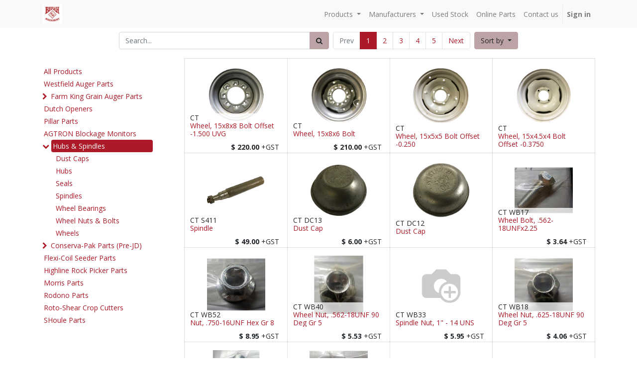

--- FILE ---
content_type: text/html; charset=utf-8
request_url: https://www.beulahmachinery.com.au/shop/category/hubs-spindles-10
body_size: 11362
content:
<!DOCTYPE html>
<html lang="en-AU" data-website-id="3" data-oe-company-name="Beulah Machinery Pty Ltd">
            <head>
                <script async src="https://www.googletagmanager.com/gtag/js?id=G-4G8G2KMGWE"></script>
<link rel="preload" href="https://www.beulahmachinery.com.au/web/static/lib/fontawesome/fonts/fontawesome-webfont.woff2?v=4.7.0" as="font" crossorigin=""><script>
  window.dataLayer = window.dataLayer || [];
  function gtag(){dataLayer.push(arguments);}
  gtag('js', new Date());

  gtag('config', 'G-4G8G2KMGWE');
</script><meta charset="utf-8">
                <meta http-equiv="X-UA-Compatible" content="IE=edge,chrome=1">
                <meta name="viewport" content="width=device-width, initial-scale=1, user-scalable=no">

                <title>Hubs &amp; Spindles | Beulah Machinery</title>
                <link type="image/x-icon" rel="shortcut icon" href="/web/image/website/3/favicon/">

                <meta name="generator" content="Odoo">

            
            
            
            <meta name="description" content="North American Farm Machinery Hubs &amp; Spindles, Wheels for sale">
            <meta name="keywords" content="hubs &amp; spindles, farm machinery hubs &amp; spindles, hubs &amp; spindles for sale, farm machinery hubs &amp; spindles for sale, hubs and spindles agricultural">
            
                
                
                
                    
                        <meta property="og:type" content="website">
                    
                        <meta property="og:title" content="Hubs &amp; Spindles | Beulah Machinery">
                    
                        <meta property="og:site_name" content="Beulah Machinery Pty Ltd">
                    
                        <meta property="og:url" content="https://www.beulahmachinery.com.au/shop/category/hubs-spindles-10">
                    
                        <meta property="og:image" content="https://www.beulahmachinery.com.au/web/image/product.template/59899/image/300x300?unique=b6fa3f0">
                    
                        <meta property="og:description" content="North American Farm Machinery Hubs &amp; Spindles, Wheels for sale">
                    
                
                
                
                    
                        <meta name="twitter:card" content="summary_large_image">
                    
                        <meta name="twitter:title" content="Hubs &amp; Spindles | Beulah Machinery">
                    
                        <meta name="twitter:image" content="https://www.beulahmachinery.com.au/web/image/product.template/59899/image/300x300?unique=b6fa3f0">
                    
                        <meta name="twitter:site" content="@BeulahMachinery">
                    
                        <meta name="twitter:description" content="North American Farm Machinery Hubs &amp; Spindles, Wheels for sale">
                    
                
            

            
            
                
                    <link rel="alternate" hreflang="en" href="https://www.beulahmachinery.com.au/shop/category/hubs-spindles-10">
                
            

            <link type="text/css" rel="stylesheet" href="/web/content/66312-7f81d88/3/web.assets_common.0.css">
            <link type="text/css" rel="stylesheet" href="/web/content/66452-e55cb7f/3/web.assets_frontend.0.css">
            <link type="text/css" rel="stylesheet" href="/web/content/66453-e55cb7f/3/web.assets_frontend.1.css">
            
            
            

            <link rel="canonical" href="https://www.beulahmachinery.com.au/shop/category/hubs-spindles-10">
                
                
                    
                    <link rel="next" href="/shop/category/hubs-spindles-10/page/2">
                
            
        
                
            <link rel="preconnect" href="https://www.google-analytics.com">
    <link rel="preconnect" href="https://www.googletagmanager.com"><noscript>
        <!-- this takes affect even if Javascript is enabled --> 
        <style>.optimiser-page-loader{ display: none }</style> 
    </noscript><style>img[src="/optimiser-loading"]{width:40px!important;height:40px!important;text-align:center;margin:auto;-o-object-fit:contain!important;object-fit:contain!important}</style></head>
            <body>
                
            
        
            
        
        
            
                
            
        
        
    
    

            
            
        
    
            
        
            
                <noscript>
     <div class="text-center alert alert-warning">Don't see any photos? - Please enable Javascript on your browser</div>
</noscript><noscript><iframe height="0" width="0" style="display:none;visibility:hidden" src="https://www.googletagmanager.com/ns.html?id=GTM-THJ4PRK"></iframe></noscript>
                
        <div id="wrapwrap" class="   ">
                <header class=" o_affix_enabled">
                    <nav class="navbar navbar-expand-md navbar-light bg-light yamm">
                        <div class="container">
                            <a href="/" class="navbar-brand logo">
                <span role="img" aria-label="Logo of Beulah Machinery" title="Beulah Machinery"><img src="/optimiser/static/src/img/empty.png" class="img img-fluid optimiser_lazy" alt="Beulah Machinery" data-src="/web/image/website/3/logo?unique=33314e2"></span>
            </a>
        
            <ul class="nav navbar-nav visible-xs">
              <li class="pull-right" style="font-size: 150%;">
                <a class="nav-link" href="tel:(02)%206341%203270"><i class="fa fa-phone" title="Phone"></i></a>
              </li>
            </ul>
        <button type="button" class="navbar-toggler" data-toggle="collapse" data-target="#top_menu_collapse">
                                <span class="navbar-toggler-icon"></span>
                            </button>
                            <div class="collapse navbar-collapse" id="top_menu_collapse">
                                <ul class="nav navbar-nav ml-auto text-right o_menu_loading" id="top_menu">
                                    
        
    


      <li class="nav-item dropdown yamm-fw">
        <a class="nav-link dropdown-toggle" data-toggle="dropdown" href="/">
          <span>Products</span>
          <span class="caret"></span>
        </a>
        
          <div class="dropdown-menu" role="menu">
            <div class="yamm-content o_not_editable"><section class="s_three_columns mt0">
    <div class="container">
        <div class="row">
            <div class="mt0 mb0 col-md-5ths">
                <div style="width:100%;height:0; padding-top:66%;position:relative;">
                    <img class="img img-responsive center-block optimiser_lazy " src="/optimiser/static/src/img/empty.png" alt="Grain Handling - Beulah Menu" title="" style="position:absolute; top:0; left:0; width:100%;" data-src="/web/image/33086/Grain%20Handling%20menu.png?access_token=c09efdb9-4fea-4292-8dc8-5ef5281c4d0b">
                </div>
                <h4 class="mt16" style="color: #424242;">
                    <a href="/grain-augers" style="padding: 0;"><b>Grain Handling</b></a>
                </h4>
                <div>
                    <a href="/grain-augers/conventional-augers">Conventional Augers</a>
                    <a href="/grain-augers/swing-away-augers">Swing Away Augers</a>
                    <a href="/grain-augers/westfield-belt-conveyors">Belt Conveyors</a>
                    <a href="/pencil-augers">Pencil Augers</a>
                    <a href="/grain-augers-handling/retracting-rodono-xtend" title="">Retracting Swing Hopper</a>
                </div>
            </div>
            <div class="mt0 mb0 col-md-5ths">
                <div style="width:100%;height:0; padding-top:66%;position:relative;">
                    <img class="img img-responsive center-block optimiser_lazy " src="/optimiser/static/src/img/empty.png" alt="Grain Processing - Beulah Menu" title="" style="position:absolute; top:0; left:0; width:100%;" data-src="/web/image/33094/Grain_Processing_menu.jpg?access_token=ed19e621-95d6-4899-aae4-daf75c511419">
                </div>
                <h4 class="mt16" style="color: #424242;">
                    <a href="/processing" style="padding: 0"><b>Processing</b></a>
                </h4>
                <div>
                    <a href="/grain-augers-handling/grain-cleaner-air">Grain Cleaner (Air)</a>
                    <a href="/shop/product/gcs-gcs-1000-scalper-grain-cleaner-89579">Grain Cleaner (Scalper)</a>
                    <a href="/grain-augers-handling/grain-cleaner-screen" title="">Grain Cleaner (Drum)</a>
                    <a href="/grain-augers-handling/roller-mill" title="">Roller Mills</a>
                </div>
            </div>
            <div class="mt0 mb0 col-md-5ths">
                <div style="width:100%;height:0; padding-top:66%;position:relative;">
                    <img class="img img-responsive center-block optimiser_lazy " src="/optimiser/static/src/img/empty.png" alt="Seeding - Beulah Menu" title="" style="position:absolute; top:0; left:0; width:100%;" data-src="/web/image/33092/Seeding%20menu.png?access_token=d302dc58-fc42-4881-9e6c-0264d560a40a">
                </div>
                <h4 class="mt16" style="color: #424242;">
                    <a href="/seeding" style="padding: 0"><b>Seeding</b></a>
                </h4>
                <div>
                    <a href="/seeding/pillar-laser" title="">Pillar Laser</a>
                    <a href="/seeding/morris">Morris</a>
                    <a href="/seeding/flexi-coil">Flexi-Coil</a>
                    <a href="/seeding/agtron-blockage-monitor">AGTRON Blockage Monitor</a>
                    <a href="/aftermarket-dbs-air-seeder-parts" title="">Aftermarket DBS Parts</a>
                    <a href="/manufacturers/dutch-openers" title="">Dutch Openers</a>
                </div>
            </div>
            <div class="mt0 mb0 col-md-5ths">
                <div style="width:100%;height:0; padding-top:66%;position:relative;">
                    <img class="img img-responsive center-block optimiser_lazy " src="/optimiser/static/src/img/empty.png" alt="Rock Picking - Beulah Menu" title="" style="position:absolute; top:0; left:0; width:100%;" data-src="/web/image/68706/S-Houle.png?access_token=c74e347b-f87b-4143-b8c7-497b115eb97a">
                </div>
                <h4 class="mt16" style="color: #424242;">
                    <a href="/rock-picking" style="padding: 0"><b>Rock Picking</b></a>
                </h4>
                <div>
                    <a href="/rock-picking/rock-buckets">Rock Buckets</a>
                    <a href="/shop/product/sh-rm-8080-rock-master-rock-picker-99315">Rock Pickers</a>
                    <a href="/rock-picking/s-houle-rock-rakes-windrowers">Rock Rakes</a>
                    <br>
                </div>
            </div>
            <div class="mt0 mb0 col-md-5ths">
                <div style="width:100%;height:0; padding-top:66%;position:relative;">
                    <img class="img img-responsive center-block optimiser_lazy " src="/optimiser/static/src/img/empty.png" alt="Earthmoving - Beulah Menu" title="" style="position:absolute; top:0; left:0; width:100%;" data-src="/web/image/33088/Earthmoving%20Menu.png?access_token=203d804d-01e5-4574-9dbb-747cabe18b0f">
                </div>
                <h4 class="mt16" style="color: #424242;">
                    <a href="/earthmoving" style="padding: 0"><b>Earthmoving</b></a>
                </h4>
                <div>
                    <a href="/earthmoving/land-levelers">Land Levelers</a>
                    <a href="/earthmoving/grader-blades">Grader Blades</a>
                    <br>
                </div>
            </div>
        </div>
    </div>
</section></div>
          </div>
        
      </li>



    




        
    
    
    <li class="nav-item dropdown ">
        <a data-toggle="dropdown" href="#" class="nav-link dropdown-toggle">
            <span>Manufacturers</span>
        </a>
        <ul class="dropdown-menu" role="menu">
            
                
    
    <li class="">
        <a role="menuitem" href="/manufacturers/dutch-openers" class="dropdown-item ">
            <span>Dutch Openers</span>
        </a>
    </li>
    

            
                
    
    <li class="">
        <a role="menuitem" href="/manufacturers/farm-king" class="dropdown-item ">
            <span>Farm King</span>
        </a>
    </li>
    

            
                
    
    <li class="">
        <a role="menuitem" href="/manufacturers/morris-industries" class="dropdown-item ">
            <span>Morris Industries</span>
        </a>
    </li>
    

            
                
    
    <li class="">
        <a role="menuitem" href="/seeding/pillar-laser" class="dropdown-item ">
            <span>Pillar Laser</span>
        </a>
    </li>
    

            
                
    
    <li class="">
        <a role="menuitem" href="/manufacturers/fabrication-s-houle" class="dropdown-item ">
            <span>S Houle Fabrication</span>
        </a>
    </li>
    

            
                
    
    <li class="">
        <a role="menuitem" href="/manufacturers/westfield" class="dropdown-item ">
            <span>Westfield</span>
        </a>
    </li>
    

            
                
    
    <li class="">
        <a role="menuitem" href="/manufacturers/raycol" class="dropdown-item ">
            <span>Raycol</span>
        </a>
    </li>
    

            
        </ul>
    </li>

      
    




        
    
    <li class="nav-item">
        <a role="menuitem" href="/used-stock" class="nav-link ">
            <span>Used Stock</span>
        </a>
    </li>
    

      
    




        
    
    <li class="nav-item">
        <a role="menuitem" href="/shop" class="nav-link ">
            <span>Online Parts</span>
        </a>
    </li>
    

      
    




        
    
    <li class="nav-item">
        <a role="menuitem" href="/contactus" class="nav-link ">
            <span>Contact us</span>
        </a>
    </li>
    

      
    
  
    
            <li class="nav-item divider d-none"> <li id="my_cart" class="nav-item d-none">
                <a href="/shop/cart" class="nav-link">
                    <i class="fa fa-shopping-cart"></i>
                    My Cart <sup class="my_cart_quantity badge badge-primary" data-order-id=""></sup>
                </a>
            </li>
        
                                    
                                
            <li class="nav-item divider">
            <li class="nav-item">
                <a class="nav-link" href="/web/login">
                    <b>Sign in</b>
                </a>
            </li>
        </ul>
                            </div>
                        </div>
                    </nav>
                </header>
                <main>
                    
            
            
				
					
			<div id="wrap" class="js_sale">
                <div class="oe_structure" id="oe_structure_website_sale_products_1" data-oe-field="arch" data-oe-xpath="/t[1]/t[1]/div[1]/div[1]" data-oe-model="ir.ui.view" data-oe-id="2678" data-note-id="1"></div>
  <div class="container py-2 oe_website_sale">
                    <div class="products_pager form-inline justify-content-center">
                        
        <form method="get" action="/shop/category/hubs-spindles-10?category=10" class="o_website_sale_search">
            
            
    <div class="input-group">
        <input type="text" name="search" class="search-query form-control oe_search_box" placeholder="Search..." value="">
        <div class="input-group-append">
            <button type="submit" class="btn btn-secondary oe_search_button" aria-label="Search" title="Search"><i class="fa fa-search"></i>
            
        </button>
        </div>
    </div>

        </form>
    
                        
        
        <div class="dropdown d-none ml-2">
            
            <a role="button" href="#" class="dropdown-toggle btn btn-secondary" data-toggle="dropdown">
                Public Pricelist
            </a>
            <div class="dropdown-menu" role="menu">
                
            </div>
        </div>
    
                        
        <ul class=" pagination m-0 ml-2">
            <li class="page-item disabled">
                <a class="page-link" href="">Prev</a>
            </li>
            
                <li class="page-item active"> <a class="page-link" href="/shop/category/hubs-spindles-10">1</a></li>
            
                <li class="page-item "> <a class="page-link" href="/shop/category/hubs-spindles-10/page/2">2</a></li>
            
                <li class="page-item "> <a class="page-link" href="/shop/category/hubs-spindles-10/page/3">3</a></li>
            
                <li class="page-item "> <a class="page-link" href="/shop/category/hubs-spindles-10/page/4">4</a></li>
            
                <li class="page-item "> <a class="page-link" href="/shop/category/hubs-spindles-10/page/5">5</a></li>
            
            <li class="page-item ">
                <a class="page-link" href="/shop/category/hubs-spindles-10/page/2">Next</a>
            </li>
        </ul>
    
            
            
            
            
            
            
            <div class="dropdown ml-2 dropdown_sorty_by">
                <a role="button" href="#" class="dropdown-toggle btn btn-secondary" data-toggle="dropdown">
                    
                        <span>Sort by</span>
                    
                </a>
                <div class="dropdown-menu" role="menu">
                    
                        <a role="menuitem" rel="noindex,nofollow" class="dropdown-item" href="/shop?order=list_price+desc&amp;category=10">
                            <span>Catalog price: High to Low</span>
                        </a>
                    
                        <a role="menuitem" rel="noindex,nofollow" class="dropdown-item" href="/shop?order=list_price+asc&amp;category=10">
                            <span>Catalog price: Low to High</span>
                        </a>
                    
                        <a role="menuitem" rel="noindex,nofollow" class="dropdown-item" href="/shop?order=name+asc&amp;category=10">
                            <span>Name - A to Z</span>
                        </a>
                    
                        <a role="menuitem" rel="noindex,nofollow" class="dropdown-item" href="/shop?order=name+desc&amp;category=10">
                            <span>Name - Z to A</span>
                        </a>
                    
                </div>
            </div>
        
                    </div>
                    <div class="row mt-3">
                        <div class="col-lg-3 col-md-4 col-12" id="products_grid_before">
            <ul class="nav nav-pills flex-column mt16" id="o_shop_collapse_category">
                <li class="nav-item">
                    <a href="/shop" class="nav-link o_not_editable">All Products</a>
                </li>
                
                    
        <li class="nav-item">
            
            <a href="/shop/category/westfield-auger-parts-24" class="nav-link">Westfield Auger Parts</a>
            
        </li>
    
                
                    
        <li class="nav-item">
            <i role="img" class="text-primary fa fa-chevron-right" title="Fold" aria-label="Fold"></i>
            <a href="/shop/category/farm-king-grain-auger-parts-7" class="nav-link">Farm King Grain Auger Parts</a>
            <ul class="nav nav-pills flex-column nav-hierarchy" style="display:none;">
                
                    
                        
        <li class="nav-item">
            
            <a href="/shop/category/farm-king-grain-auger-parts-pto-shafts-u-joints-26" class="nav-link">PTO Shafts &amp; U-Joints</a>
            
        </li>
    
                    
                
                    
                        
        <li class="nav-item">
            
            <a href="/shop/category/farm-king-grain-auger-parts-gearbox-28" class="nav-link">Gearbox</a>
            
        </li>
    
                    
                
                    
                        
        <li class="nav-item">
            
            <a href="/shop/category/farm-king-grain-auger-parts-bearings-bushes-29" class="nav-link">Bearings &amp; Bushes</a>
            
        </li>
    
                    
                
                    
                        
        <li class="nav-item">
            
            <a href="/shop/category/farm-king-grain-auger-parts-flight-and-tube-27" class="nav-link">Flight and Tube</a>
            
        </li>
    
                    
                
            </ul>
        </li>
    
                
                    
        <li class="nav-item">
            
            <a href="/shop/category/dutch-openers-21" class="nav-link">Dutch Openers</a>
            
        </li>
    
                
                    
        <li class="nav-item">
            
            <a href="/shop/category/pillar-parts-9" class="nav-link">Pillar Parts</a>
            
        </li>
    
                
                    
        <li class="nav-item">
            
            <a href="/shop/category/agtron-blockage-monitors-18" class="nav-link">AGTRON Blockage Monitors</a>
            
        </li>
    
                
                    
        <li class="nav-item">
            <i role="img" class="text-primary fa fa-chevron-down" title="Unfold" aria-label="Unfold"></i>
            <a href="/shop/category/hubs-spindles-10" class="nav-link active">Hubs &amp; Spindles</a>
            <ul class="nav nav-pills flex-column nav-hierarchy" style="display:block;">
                
                    
                        
        <li class="nav-item">
            
            <a href="/shop/category/hubs-spindles-dust-caps-11" class="nav-link">Dust Caps</a>
            
        </li>
    
                    
                
                    
                        
        <li class="nav-item">
            
            <a href="/shop/category/hubs-spindles-hubs-15" class="nav-link">Hubs</a>
            
        </li>
    
                    
                
                    
                        
        <li class="nav-item">
            
            <a href="/shop/category/hubs-spindles-seals-17" class="nav-link">Seals</a>
            
        </li>
    
                    
                
                    
                        
        <li class="nav-item">
            
            <a href="/shop/category/hubs-spindles-spindles-16" class="nav-link">Spindles</a>
            
        </li>
    
                    
                
                    
                        
        <li class="nav-item">
            
            <a href="/shop/category/hubs-spindles-wheel-bearings-14" class="nav-link">Wheel Bearings</a>
            
        </li>
    
                    
                
                    
                        
        <li class="nav-item">
            
            <a href="/shop/category/hubs-spindles-wheel-nuts-bolts-13" class="nav-link">Wheel Nuts &amp; Bolts</a>
            
        </li>
    
                    
                
                    
                        
        <li class="nav-item">
            
            <a href="/shop/category/hubs-spindles-wheels-12" class="nav-link">Wheels</a>
            
        </li>
    
                    
                
            </ul>
        </li>
    
                
                    
        <li class="nav-item">
            <i role="img" class="text-primary fa fa-chevron-right" title="Fold" aria-label="Fold"></i>
            <a href="/shop/category/conserva-pak-parts-pre-jd-1" class="nav-link">Conserva-Pak Parts (Pre-JD)</a>
            <ul class="nav nav-pills flex-column nav-hierarchy" style="display:none;">
                
                    
                        
        <li class="nav-item">
            
            <a href="/shop/category/conserva-pak-parts-pre-jd-points-and-openers-2" class="nav-link">Points and Openers</a>
            
        </li>
    
                    
                
                    
                        
        <li class="nav-item">
            
            <a href="/shop/category/conserva-pak-parts-pre-jd-presswheel-3" class="nav-link">Presswheel</a>
            
        </li>
    
                    
                
            </ul>
        </li>
    
                
                    
        <li class="nav-item">
            
            <a href="/shop/category/flexi-coil-seeder-parts-19" class="nav-link">Flexi-Coil Seeder Parts</a>
            
        </li>
    
                
                    
        <li class="nav-item">
            
            <a href="/shop/category/highline-rock-picker-parts-5" class="nav-link">Highline Rock Picker Parts</a>
            
        </li>
    
                
                    
        <li class="nav-item">
            
            <a href="/shop/category/morris-parts-20" class="nav-link">Morris Parts</a>
            
        </li>
    
                
                    
        <li class="nav-item">
            
            <a href="/shop/category/rodono-parts-8" class="nav-link">Rodono Parts</a>
            
        </li>
    
                
                    
        <li class="nav-item">
            
            <a href="/shop/category/roto-shear-crop-cutters-22" class="nav-link">Roto-Shear Crop Cutters</a>
            
        </li>
    
                
                    
        <li class="nav-item">
            
            <a href="/shop/category/shoule-parts-6" class="nav-link">SHoule Parts</a>
            
        </li>
    
                
            </ul>
        </div>
                        <div class="col-lg-9 col-md-8" id="products_grid">
                            
            
        <table width="100%">
                                <tbody>
                                    <tr>
                                        <td width="25.0%"></td><td width="25.0%"></td><td width="25.0%"></td><td width="25.0%"></td>
                                    </tr>
                                    <tr>
                                        
                                            
                                                
                                                <td class="oe_product oe_grid oe-height-2 ">
                                                    <div class="oe_product_cart" data-publish="on">
                                                        
                                                        
  
  
  <form action="/shop/cart/update" method="post">
    <input type="hidden" name="csrf_token" value="6b3a0ecb3041e31face7dcdbc975dfef0e72767bo1768732678">
    <div itemscope="itemscope" itemtype="http://schema.org/Product">
      <div class="ribbon-wrapper">
        <a href="#" role="button" class="btn btn-danger ribbon" data-original-title="" title="" aria-describedby="tooltip589796">In Stock</a>
      </div>
      <div class="oe_product_image">
        <a itemprop="url" href="/shop/product/ct-wheel-15x8x8-bolt-offset-1-500-uvg-59878?category=10">
          <span><img src="/optimiser/static/src/img/empty.png" itemprop="image" class="img img-fluid optimiser_lazy" data-src="/web/image/product.template/59878/image/300x300?unique=dcf6a15"></span>
        </a>
      </div>
      
      <section>
        <h6>
          
                <span>CT</span>&#160;
            <a itemprop="name" style="display: -webkit-box; -webkit-line-clamp: 2; -webkit-box-orient: vertical; overflow:hidden" href="/shop/product/ct-wheel-15x8x8-bolt-offset-1-500-uvg-59878?category=10" content="Wheel, 15x8x8 Bolt Offset -1.500 UVG">Wheel, 15x8x8 Bolt Offset -1.500 UVG</a>
          
        </h6>
        <div itemprop="offers" itemscope="itemscope" itemtype="http://schema.org/Offer" class="product_price pull-right">
          <b>
            
              <del data-oe-type="monetary" data-oe-expression="combination_info['list_price']" style="white-space: nowrap;" class="text-danger mr8 d-none">$&#160;<span class="oe_currency_value">220.00</span></del>
            
            <span data-oe-type="monetary" data-oe-expression="combination_info['price']">$&#160;<span class="oe_currency_value">220.00</span></span>
            <span itemprop="price" style="display:none;">220.0</span>
            <span itemprop="priceCurrency" style="display:none;">AUD</span>
          </b>
        
                 <span>+GST</span>
            </div>
      </section>
    </div>
  </form>

                                                    </div>
                                                </td>
                                            
                                            
                                        
                                            
                                                
                                                <td class="oe_product oe_grid oe-height-2 ">
                                                    <div class="oe_product_cart" data-publish="on">
                                                        
                                                        
  
  
  <form action="/shop/cart/update" method="post">
    <input type="hidden" name="csrf_token" value="a43f6fe99bf42969f24ef6d7f66fc4216bfcc8edo1768732679">
    <div itemscope="itemscope" itemtype="http://schema.org/Product">
      <div class="ribbon-wrapper">
        <a href="#" role="button" class="btn btn-danger ribbon" data-original-title="" title="" aria-describedby="tooltip589796">In Stock</a>
      </div>
      <div class="oe_product_image">
        <a itemprop="url" href="/shop/product/ct-wheel-15x8x6-bolt-59877?category=10">
          <span><img src="/optimiser/static/src/img/empty.png" itemprop="image" class="img img-fluid optimiser_lazy" data-src="/web/image/product.template/59877/image/300x300?unique=dcf6a15"></span>
        </a>
      </div>
      
      <section>
        <h6>
          
                <span>CT</span>&#160;
            <a itemprop="name" style="display: -webkit-box; -webkit-line-clamp: 2; -webkit-box-orient: vertical; overflow:hidden" href="/shop/product/ct-wheel-15x8x6-bolt-59877?category=10" content="Wheel, 15x8x6 Bolt">Wheel, 15x8x6 Bolt</a>
          
        </h6>
        <div itemprop="offers" itemscope="itemscope" itemtype="http://schema.org/Offer" class="product_price pull-right">
          <b>
            
              <del data-oe-type="monetary" data-oe-expression="combination_info['list_price']" style="white-space: nowrap;" class="text-danger mr8 d-none">$&#160;<span class="oe_currency_value">210.00</span></del>
            
            <span data-oe-type="monetary" data-oe-expression="combination_info['price']">$&#160;<span class="oe_currency_value">210.00</span></span>
            <span itemprop="price" style="display:none;">210.0</span>
            <span itemprop="priceCurrency" style="display:none;">AUD</span>
          </b>
        
                 <span>+GST</span>
            </div>
      </section>
    </div>
  </form>

                                                    </div>
                                                </td>
                                            
                                            
                                        
                                            
                                                
                                                <td class="oe_product oe_grid oe-height-2 ">
                                                    <div class="oe_product_cart" data-publish="on">
                                                        
                                                        
  
  
  <form action="/shop/cart/update" method="post">
    <input type="hidden" name="csrf_token" value="a43f6fe99bf42969f24ef6d7f66fc4216bfcc8edo1768732679">
    <div itemscope="itemscope" itemtype="http://schema.org/Product">
      <div class="ribbon-wrapper">
        <a href="#" role="button" class="btn btn-danger ribbon" data-original-title="" title="" aria-describedby="tooltip589796">In Stock</a>
      </div>
      <div class="oe_product_image">
        <a itemprop="url" href="/shop/product/ct-wheel-15x5x5-bolt-offset-0-250-59876?category=10">
          <span><img src="/optimiser/static/src/img/empty.png" itemprop="image" class="img img-fluid optimiser_lazy" data-src="/web/image/product.template/59876/image/300x300?unique=dcf6a15"></span>
        </a>
      </div>
      
      <section>
        <h6>
          
                <span>CT</span>&#160;
            <a itemprop="name" style="display: -webkit-box; -webkit-line-clamp: 2; -webkit-box-orient: vertical; overflow:hidden" href="/shop/product/ct-wheel-15x5x5-bolt-offset-0-250-59876?category=10" content="Wheel, 15x5x5 Bolt Offset -0.250">Wheel, 15x5x5 Bolt Offset -0.250</a>
          
        </h6>
        
      </section>
    </div>
  </form>

                                                    </div>
                                                </td>
                                            
                                            
                                        
                                            
                                                
                                                <td class="oe_product oe_grid oe-height-2 ">
                                                    <div class="oe_product_cart" data-publish="on">
                                                        
                                                        
  
  
  <form action="/shop/cart/update" method="post">
    <input type="hidden" name="csrf_token" value="a43f6fe99bf42969f24ef6d7f66fc4216bfcc8edo1768732679">
    <div itemscope="itemscope" itemtype="http://schema.org/Product">
      <div class="ribbon-wrapper">
        <a href="#" role="button" class="btn btn-danger ribbon" data-original-title="" title="" aria-describedby="tooltip589796">In Stock</a>
      </div>
      <div class="oe_product_image">
        <a itemprop="url" href="/shop/product/ct-wheel-15x4-5x4-bolt-offset-0-3750-76430?category=10">
          <span><img src="/optimiser/static/src/img/empty.png" itemprop="image" class="img img-fluid optimiser_lazy" data-src="/web/image/product.template/76430/image/300x300?unique=dcf6a15"></span>
        </a>
      </div>
      
      <section>
        <h6>
          
                <span>CT</span>&#160;
            <a itemprop="name" style="display: -webkit-box; -webkit-line-clamp: 2; -webkit-box-orient: vertical; overflow:hidden" href="/shop/product/ct-wheel-15x4-5x4-bolt-offset-0-3750-76430?category=10" content="Wheel, 15x4.5x4 Bolt Offset -0.3750">Wheel, 15x4.5x4 Bolt Offset -0.3750</a>
          
        </h6>
        
      </section>
    </div>
  </form>

                                                    </div>
                                                </td>
                                            
                                            
                                        
                                    </tr><tr>
                                        
                                            
                                                
                                                <td class="oe_product oe_grid oe-height-2 ">
                                                    <div class="oe_product_cart" data-publish="on">
                                                        
                                                        
  
  
  <form action="/shop/cart/update" method="post">
    <input type="hidden" name="csrf_token" value="a43f6fe99bf42969f24ef6d7f66fc4216bfcc8edo1768732679">
    <div itemscope="itemscope" itemtype="http://schema.org/Product">
      <div class="ribbon-wrapper">
        <a href="#" role="button" class="btn btn-danger ribbon" data-original-title="" title="" aria-describedby="tooltip589796">In Stock</a>
      </div>
      <div class="oe_product_image">
        <a itemprop="url" href="/shop/product/ct-s411-spindle-61325?category=10">
          <span><img src="/optimiser/static/src/img/empty.png" itemprop="image" class="img img-fluid optimiser_lazy" data-src="/web/image/product.template/61325/image/300x300?unique=dcf6a15"></span>
        </a>
      </div>
      
      <section>
        <h6>
          
                <span>CT S411</span>&#160;
            <a itemprop="name" style="display: -webkit-box; -webkit-line-clamp: 2; -webkit-box-orient: vertical; overflow:hidden" href="/shop/product/ct-s411-spindle-61325?category=10" content="Spindle">Spindle</a>
          
        </h6>
        <div itemprop="offers" itemscope="itemscope" itemtype="http://schema.org/Offer" class="product_price pull-right">
          <b>
            
              <del data-oe-type="monetary" data-oe-expression="combination_info['list_price']" style="white-space: nowrap;" class="text-danger mr8 d-none">$&#160;<span class="oe_currency_value">49.00</span></del>
            
            <span data-oe-type="monetary" data-oe-expression="combination_info['price']">$&#160;<span class="oe_currency_value">49.00</span></span>
            <span itemprop="price" style="display:none;">49.0</span>
            <span itemprop="priceCurrency" style="display:none;">AUD</span>
          </b>
        
                 <span>+GST</span>
            </div>
      </section>
    </div>
  </form>

                                                    </div>
                                                </td>
                                            
                                            
                                        
                                            
                                                
                                                <td class="oe_product oe_grid oe-height-2 ">
                                                    <div class="oe_product_cart" data-publish="on">
                                                        
                                                        
  
  
  <form action="/shop/cart/update" method="post">
    <input type="hidden" name="csrf_token" value="a43f6fe99bf42969f24ef6d7f66fc4216bfcc8edo1768732679">
    <div itemscope="itemscope" itemtype="http://schema.org/Product">
      <div class="ribbon-wrapper">
        <a href="#" role="button" class="btn btn-danger ribbon" data-original-title="" title="" aria-describedby="tooltip589796">In Stock</a>
      </div>
      <div class="oe_product_image">
        <a itemprop="url" href="/shop/product/ct-dc13-dust-cap-61312?category=10">
          <span><img src="/optimiser/static/src/img/empty.png" itemprop="image" class="img img-fluid optimiser_lazy" data-src="/web/image/product.template/61312/image/300x300?unique=33090cb"></span>
        </a>
      </div>
      
      <section>
        <h6>
          
                <span>CT DC13</span>&#160;
            <a itemprop="name" style="display: -webkit-box; -webkit-line-clamp: 2; -webkit-box-orient: vertical; overflow:hidden" href="/shop/product/ct-dc13-dust-cap-61312?category=10" content="Dust Cap">Dust Cap</a>
          
        </h6>
        <div itemprop="offers" itemscope="itemscope" itemtype="http://schema.org/Offer" class="product_price pull-right">
          <b>
            
              <del data-oe-type="monetary" data-oe-expression="combination_info['list_price']" style="white-space: nowrap;" class="text-danger mr8 d-none">$&#160;<span class="oe_currency_value">6.00</span></del>
            
            <span data-oe-type="monetary" data-oe-expression="combination_info['price']">$&#160;<span class="oe_currency_value">6.00</span></span>
            <span itemprop="price" style="display:none;">6.0</span>
            <span itemprop="priceCurrency" style="display:none;">AUD</span>
          </b>
        
                 <span>+GST</span>
            </div>
      </section>
    </div>
  </form>

                                                    </div>
                                                </td>
                                            
                                            
                                        
                                            
                                                
                                                <td class="oe_product oe_grid oe-height-2 ">
                                                    <div class="oe_product_cart" data-publish="on">
                                                        
                                                        
  
  
  <form action="/shop/cart/update" method="post">
    <input type="hidden" name="csrf_token" value="a43f6fe99bf42969f24ef6d7f66fc4216bfcc8edo1768732679">
    <div itemscope="itemscope" itemtype="http://schema.org/Product">
      <div class="ribbon-wrapper">
        <a href="#" role="button" class="btn btn-danger ribbon" data-original-title="" title="" aria-describedby="tooltip589796">In Stock</a>
      </div>
      <div class="oe_product_image">
        <a itemprop="url" href="/shop/product/ct-dc12-dust-cap-61311?category=10">
          <span><img src="/optimiser/static/src/img/empty.png" itemprop="image" class="img img-fluid optimiser_lazy" data-src="/web/image/product.template/61311/image/300x300?unique=d6a21a3"></span>
        </a>
      </div>
      
      <section>
        <h6>
          
                <span>CT DC12</span>&#160;
            <a itemprop="name" style="display: -webkit-box; -webkit-line-clamp: 2; -webkit-box-orient: vertical; overflow:hidden" href="/shop/product/ct-dc12-dust-cap-61311?category=10" content="Dust Cap">Dust Cap</a>
          
        </h6>
        
      </section>
    </div>
  </form>

                                                    </div>
                                                </td>
                                            
                                            
                                        
                                            
                                                
                                                <td class="oe_product oe_grid oe-height-2 ">
                                                    <div class="oe_product_cart" data-publish="on">
                                                        
                                                        
  
  
  <form action="/shop/cart/update" method="post">
    <input type="hidden" name="csrf_token" value="a43f6fe99bf42969f24ef6d7f66fc4216bfcc8edo1768732679">
    <div itemscope="itemscope" itemtype="http://schema.org/Product">
      <div class="ribbon-wrapper">
        <a href="#" role="button" class="btn btn-danger ribbon" data-original-title="" title="" aria-describedby="tooltip589796">In Stock</a>
      </div>
      <div class="oe_product_image">
        <a itemprop="url" href="/shop/product/ct-wb17-wheel-bolt-562-18unfx2-25-60163?category=10">
          <span><img src="/optimiser/static/src/img/empty.png" itemprop="image" class="img img-fluid optimiser_lazy" data-src="/web/image/product.template/60163/image/300x300?unique=a6ed539"></span>
        </a>
      </div>
      
      <section>
        <h6>
          
                <span>CT WB17</span>&#160;
            <a itemprop="name" style="display: -webkit-box; -webkit-line-clamp: 2; -webkit-box-orient: vertical; overflow:hidden" href="/shop/product/ct-wb17-wheel-bolt-562-18unfx2-25-60163?category=10" content="Wheel Bolt, .562-18UNFx2.25">Wheel Bolt, .562-18UNFx2.25</a>
          
        </h6>
        <div itemprop="offers" itemscope="itemscope" itemtype="http://schema.org/Offer" class="product_price pull-right">
          <b>
            
              <del data-oe-type="monetary" data-oe-expression="combination_info['list_price']" style="white-space: nowrap;" class="text-danger mr8 d-none">$&#160;<span class="oe_currency_value">3.64</span></del>
            
            <span data-oe-type="monetary" data-oe-expression="combination_info['price']">$&#160;<span class="oe_currency_value">3.64</span></span>
            <span itemprop="price" style="display:none;">3.64</span>
            <span itemprop="priceCurrency" style="display:none;">AUD</span>
          </b>
        
                 <span>+GST</span>
            </div>
      </section>
    </div>
  </form>

                                                    </div>
                                                </td>
                                            
                                            
                                        
                                    </tr><tr>
                                        
                                            
                                                
                                                <td class="oe_product oe_grid oe-height-2 ">
                                                    <div class="oe_product_cart" data-publish="on">
                                                        
                                                        
  
  
  <form action="/shop/cart/update" method="post">
    <input type="hidden" name="csrf_token" value="a43f6fe99bf42969f24ef6d7f66fc4216bfcc8edo1768732679">
    <div itemscope="itemscope" itemtype="http://schema.org/Product">
      <div class="ribbon-wrapper">
        <a href="#" role="button" class="btn btn-danger ribbon" data-original-title="" title="" aria-describedby="tooltip589796">In Stock</a>
      </div>
      <div class="oe_product_image">
        <a itemprop="url" href="/shop/product/ct-wb52-nut-750-16unf-hex-gr-8-59941?category=10">
          <span><img src="/optimiser/static/src/img/empty.png" itemprop="image" class="img img-fluid optimiser_lazy" data-src="/web/image/product.template/59941/image/300x300?unique=dcf6a15"></span>
        </a>
      </div>
      
      <section>
        <h6>
          
                <span>CT WB52</span>&#160;
            <a itemprop="name" style="display: -webkit-box; -webkit-line-clamp: 2; -webkit-box-orient: vertical; overflow:hidden" href="/shop/product/ct-wb52-nut-750-16unf-hex-gr-8-59941?category=10" content="Nut, .750-16UNF Hex Gr 8">Nut, .750-16UNF Hex Gr 8</a>
          
        </h6>
        <div itemprop="offers" itemscope="itemscope" itemtype="http://schema.org/Offer" class="product_price pull-right">
          <b>
            
              <del data-oe-type="monetary" data-oe-expression="combination_info['list_price']" style="white-space: nowrap;" class="text-danger mr8 d-none">$&#160;<span class="oe_currency_value">8.95</span></del>
            
            <span data-oe-type="monetary" data-oe-expression="combination_info['price']">$&#160;<span class="oe_currency_value">8.95</span></span>
            <span itemprop="price" style="display:none;">8.950000000000001</span>
            <span itemprop="priceCurrency" style="display:none;">AUD</span>
          </b>
        
                 <span>+GST</span>
            </div>
      </section>
    </div>
  </form>

                                                    </div>
                                                </td>
                                            
                                            
                                        
                                            
                                                
                                                <td class="oe_product oe_grid oe-height-2 ">
                                                    <div class="oe_product_cart" data-publish="on">
                                                        
                                                        
  
  
  <form action="/shop/cart/update" method="post">
    <input type="hidden" name="csrf_token" value="a43f6fe99bf42969f24ef6d7f66fc4216bfcc8edo1768732679">
    <div itemscope="itemscope" itemtype="http://schema.org/Product">
      <div class="ribbon-wrapper">
        <a href="#" role="button" class="btn btn-danger ribbon" data-original-title="" title="" aria-describedby="tooltip589796">In Stock</a>
      </div>
      <div class="oe_product_image">
        <a itemprop="url" href="/shop/product/ct-wb40-wheel-nut-562-18unf-90-deg-gr-5-59940?category=10">
          <span><img src="/optimiser/static/src/img/empty.png" itemprop="image" class="img img-fluid optimiser_lazy" data-src="/web/image/product.template/59940/image/300x300?unique=dcf6a15"></span>
        </a>
      </div>
      
      <section>
        <h6>
          
                <span>CT WB40</span>&#160;
            <a itemprop="name" style="display: -webkit-box; -webkit-line-clamp: 2; -webkit-box-orient: vertical; overflow:hidden" href="/shop/product/ct-wb40-wheel-nut-562-18unf-90-deg-gr-5-59940?category=10" content="Wheel Nut, .562-18UNF 90 Deg Gr 5">Wheel Nut, .562-18UNF 90 Deg Gr 5</a>
          
        </h6>
        <div itemprop="offers" itemscope="itemscope" itemtype="http://schema.org/Offer" class="product_price pull-right">
          <b>
            
              <del data-oe-type="monetary" data-oe-expression="combination_info['list_price']" style="white-space: nowrap;" class="text-danger mr8 d-none">$&#160;<span class="oe_currency_value">5.53</span></del>
            
            <span data-oe-type="monetary" data-oe-expression="combination_info['price']">$&#160;<span class="oe_currency_value">5.53</span></span>
            <span itemprop="price" style="display:none;">5.53</span>
            <span itemprop="priceCurrency" style="display:none;">AUD</span>
          </b>
        
                 <span>+GST</span>
            </div>
      </section>
    </div>
  </form>

                                                    </div>
                                                </td>
                                            
                                            
                                        
                                            
                                                
                                                <td class="oe_product oe_grid oe-height-2 ">
                                                    <div class="oe_product_cart" data-publish="on">
                                                        
                                                        
  
  
  <form action="/shop/cart/update" method="post">
    <input type="hidden" name="csrf_token" value="a43f6fe99bf42969f24ef6d7f66fc4216bfcc8edo1768732679">
    <div itemscope="itemscope" itemtype="http://schema.org/Product">
      <div class="ribbon-wrapper">
        <a href="#" role="button" class="btn btn-danger ribbon" data-original-title="" title="" aria-describedby="tooltip589796">In Stock</a>
      </div>
      <div class="oe_product_image">
        <a itemprop="url" href="/shop/product/ct-wb33-spindle-nut-1-14-uns-59938?category=10">
          <span><img src="/optimiser/static/src/img/empty.png" itemprop="image" class="img img-fluid optimiser_lazy" data-src="/web/image/product.template/59938/image/300x300?unique=dcf6a15"></span>
        </a>
      </div>
      
      <section>
        <h6>
          
                <span>CT WB33</span>&#160;
            <a itemprop="name" style="display: -webkit-box; -webkit-line-clamp: 2; -webkit-box-orient: vertical; overflow:hidden" href="/shop/product/ct-wb33-spindle-nut-1-14-uns-59938?category=10" content='Spindle Nut, 1" - 14 UNS'>Spindle Nut, 1" - 14 UNS</a>
          
        </h6>
        <div itemprop="offers" itemscope="itemscope" itemtype="http://schema.org/Offer" class="product_price pull-right">
          <b>
            
              <del data-oe-type="monetary" data-oe-expression="combination_info['list_price']" style="white-space: nowrap;" class="text-danger mr8 d-none">$&#160;<span class="oe_currency_value">5.95</span></del>
            
            <span data-oe-type="monetary" data-oe-expression="combination_info['price']">$&#160;<span class="oe_currency_value">5.95</span></span>
            <span itemprop="price" style="display:none;">5.95</span>
            <span itemprop="priceCurrency" style="display:none;">AUD</span>
          </b>
        
                 <span>+GST</span>
            </div>
      </section>
    </div>
  </form>

                                                    </div>
                                                </td>
                                            
                                            
                                        
                                            
                                                
                                                <td class="oe_product oe_grid oe-height-2 ">
                                                    <div class="oe_product_cart" data-publish="on">
                                                        
                                                        
  
  
  <form action="/shop/cart/update" method="post">
    <input type="hidden" name="csrf_token" value="a43f6fe99bf42969f24ef6d7f66fc4216bfcc8edo1768732679">
    <div itemscope="itemscope" itemtype="http://schema.org/Product">
      <div class="ribbon-wrapper">
        <a href="#" role="button" class="btn btn-danger ribbon" data-original-title="" title="" aria-describedby="tooltip589796">In Stock</a>
      </div>
      <div class="oe_product_image">
        <a itemprop="url" href="/shop/product/ct-wb18-wheel-nut-625-18unf-90-deg-gr-5-59937?category=10">
          <span><img src="/optimiser/static/src/img/empty.png" itemprop="image" class="img img-fluid optimiser_lazy" data-src="/web/image/product.template/59937/image/300x300?unique=ae596a2"></span>
        </a>
      </div>
      
      <section>
        <h6>
          
                <span>CT WB18</span>&#160;
            <a itemprop="name" style="display: -webkit-box; -webkit-line-clamp: 2; -webkit-box-orient: vertical; overflow:hidden" href="/shop/product/ct-wb18-wheel-nut-625-18unf-90-deg-gr-5-59937?category=10" content="Wheel Nut, .625-18UNF 90 Deg Gr 5">Wheel Nut, .625-18UNF 90 Deg Gr 5</a>
          
        </h6>
        <div itemprop="offers" itemscope="itemscope" itemtype="http://schema.org/Offer" class="product_price pull-right">
          <b>
            
              <del data-oe-type="monetary" data-oe-expression="combination_info['list_price']" style="white-space: nowrap;" class="text-danger mr8 d-none">$&#160;<span class="oe_currency_value">4.06</span></del>
            
            <span data-oe-type="monetary" data-oe-expression="combination_info['price']">$&#160;<span class="oe_currency_value">4.06</span></span>
            <span itemprop="price" style="display:none;">4.0600000000000005</span>
            <span itemprop="priceCurrency" style="display:none;">AUD</span>
          </b>
        
                 <span>+GST</span>
            </div>
      </section>
    </div>
  </form>

                                                    </div>
                                                </td>
                                            
                                            
                                        
                                    </tr><tr>
                                        
                                            
                                                
                                                <td class="oe_product oe_grid oe-height-2 ">
                                                    <div class="oe_product_cart" data-publish="on">
                                                        
                                                        
  
  
  <form action="/shop/cart/update" method="post">
    <input type="hidden" name="csrf_token" value="a43f6fe99bf42969f24ef6d7f66fc4216bfcc8edo1768732679">
    <div itemscope="itemscope" itemtype="http://schema.org/Product">
      <div class="ribbon-wrapper">
        <a href="#" role="button" class="btn btn-danger ribbon" data-original-title="" title="" aria-describedby="tooltip589796">In Stock</a>
      </div>
      <div class="oe_product_image">
        <a itemprop="url" href="/shop/product/ct-wb12-wheel-bolt-562-18unfx1-75-gr-5-2-59936?category=10">
          <span><img src="/optimiser/static/src/img/empty.png" itemprop="image" class="img img-fluid optimiser_lazy" data-src="/web/image/product.template/59936/image/300x300?unique=dcf6a15"></span>
        </a>
      </div>
      
      <section>
        <h6>
          
                <span>CT WB12</span>&#160;
            <a itemprop="name" style="display: -webkit-box; -webkit-line-clamp: 2; -webkit-box-orient: vertical; overflow:hidden" href="/shop/product/ct-wb12-wheel-bolt-562-18unfx1-75-gr-5-2-59936?category=10" content="Wheel Bolt, .562-18UNFx1.75, Gr 5.2">Wheel Bolt, .562-18UNFx1.75, Gr 5.2</a>
          
        </h6>
        <div itemprop="offers" itemscope="itemscope" itemtype="http://schema.org/Offer" class="product_price pull-right">
          <b>
            
              <del data-oe-type="monetary" data-oe-expression="combination_info['list_price']" style="white-space: nowrap;" class="text-danger mr8 d-none">$&#160;<span class="oe_currency_value">7.35</span></del>
            
            <span data-oe-type="monetary" data-oe-expression="combination_info['price']">$&#160;<span class="oe_currency_value">7.35</span></span>
            <span itemprop="price" style="display:none;">7.3500000000000005</span>
            <span itemprop="priceCurrency" style="display:none;">AUD</span>
          </b>
        
                 <span>+GST</span>
            </div>
      </section>
    </div>
  </form>

                                                    </div>
                                                </td>
                                            
                                            
                                        
                                            
                                                
                                                <td class="oe_product oe_grid oe-height-2 ">
                                                    <div class="oe_product_cart" data-publish="on">
                                                        
                                                        
  
  
  <form action="/shop/cart/update" method="post">
    <input type="hidden" name="csrf_token" value="a43f6fe99bf42969f24ef6d7f66fc4216bfcc8edo1768732679">
    <div itemscope="itemscope" itemtype="http://schema.org/Product">
      <div class="ribbon-wrapper">
        <a href="#" role="button" class="btn btn-danger ribbon" data-original-title="" title="" aria-describedby="tooltip589796">In Stock</a>
      </div>
      <div class="oe_product_image">
        <a itemprop="url" href="/shop/product/ct-wb11-wheel-nut-500-20unf-90-deg-gr-5-59935?category=10">
          <span><img src="/optimiser/static/src/img/empty.png" itemprop="image" class="img img-fluid optimiser_lazy" data-src="/web/image/product.template/59935/image/300x300?unique=7aa5054"></span>
        </a>
      </div>
      
      <section>
        <h6>
          
                <span>CT WB11</span>&#160;
            <a itemprop="name" style="display: -webkit-box; -webkit-line-clamp: 2; -webkit-box-orient: vertical; overflow:hidden" href="/shop/product/ct-wb11-wheel-nut-500-20unf-90-deg-gr-5-59935?category=10" content="Wheel Nut, .500-20UNF 90 Deg Gr 5">Wheel Nut, .500-20UNF 90 Deg Gr 5</a>
          
        </h6>
        <div itemprop="offers" itemscope="itemscope" itemtype="http://schema.org/Offer" class="product_price pull-right">
          <b>
            
              <del data-oe-type="monetary" data-oe-expression="combination_info['list_price']" style="white-space: nowrap;" class="text-danger mr8 d-none">$&#160;<span class="oe_currency_value">3.36</span></del>
            
            <span data-oe-type="monetary" data-oe-expression="combination_info['price']">$&#160;<span class="oe_currency_value">3.36</span></span>
            <span itemprop="price" style="display:none;">3.36</span>
            <span itemprop="priceCurrency" style="display:none;">AUD</span>
          </b>
        
                 <span>+GST</span>
            </div>
      </section>
    </div>
  </form>

                                                    </div>
                                                </td>
                                            
                                            
                                        
                                            
                                                
                                                <td class="oe_product oe_grid oe-height-2 ">
                                                    <div class="oe_product_cart" data-publish="on">
                                                        
                                                        
  
  
  <form action="/shop/cart/update" method="post">
    <input type="hidden" name="csrf_token" value="a43f6fe99bf42969f24ef6d7f66fc4216bfcc8edo1768732679">
    <div itemscope="itemscope" itemtype="http://schema.org/Product">
      <div class="ribbon-wrapper">
        <a href="#" role="button" class="btn btn-danger ribbon" data-original-title="" title="" aria-describedby="tooltip589796">In Stock</a>
      </div>
      <div class="oe_product_image">
        <a itemprop="url" href="/shop/product/ct-wb10-wheel-bolt-500-20unf-gr-5-59934?category=10">
          <span><img src="/optimiser/static/src/img/empty.png" itemprop="image" class="img img-fluid optimiser_lazy" data-src="/web/image/product.template/59934/image/300x300?unique=dcf6a15"></span>
        </a>
      </div>
      
      <section>
        <h6>
          
                <span>CT WB10</span>&#160;
            <a itemprop="name" style="display: -webkit-box; -webkit-line-clamp: 2; -webkit-box-orient: vertical; overflow:hidden" href="/shop/product/ct-wb10-wheel-bolt-500-20unf-gr-5-59934?category=10" content="Wheel Bolt, .500-20UNF Gr 5">Wheel Bolt, .500-20UNF Gr 5</a>
          
        </h6>
        <div itemprop="offers" itemscope="itemscope" itemtype="http://schema.org/Offer" class="product_price pull-right">
          <b>
            
              <del data-oe-type="monetary" data-oe-expression="combination_info['list_price']" style="white-space: nowrap;" class="text-danger mr8 d-none">$&#160;<span class="oe_currency_value">3.78</span></del>
            
            <span data-oe-type="monetary" data-oe-expression="combination_info['price']">$&#160;<span class="oe_currency_value">3.78</span></span>
            <span itemprop="price" style="display:none;">3.7800000000000002</span>
            <span itemprop="priceCurrency" style="display:none;">AUD</span>
          </b>
        
                 <span>+GST</span>
            </div>
      </section>
    </div>
  </form>

                                                    </div>
                                                </td>
                                            
                                            
                                        
                                            
                                                
                                                <td class="oe_product oe_grid oe-height-2 ">
                                                    <div class="oe_product_cart" data-publish="on">
                                                        
                                                        
  
  
  <form action="/shop/cart/update" method="post">
    <input type="hidden" name="csrf_token" value="a43f6fe99bf42969f24ef6d7f66fc4216bfcc8edo1768732679">
    <div itemscope="itemscope" itemtype="http://schema.org/Product">
      <div class="ribbon-wrapper">
        <a href="#" role="button" class="btn btn-danger ribbon" data-original-title="" title="" aria-describedby="tooltip589796">In Stock</a>
      </div>
      <div class="oe_product_image">
        <a itemprop="url" href="/shop/product/ct-se14-seal-oil-cr-se14-59910?category=10">
          <span><img src="/optimiser/static/src/img/empty.png" itemprop="image" class="img img-fluid optimiser_lazy" data-src="/web/image/product.template/59910/image/300x300?unique=dcf6a15"></span>
        </a>
      </div>
      
      <section>
        <h6>
          
                <span>CT SE14</span>&#160;
            <a itemprop="name" style="display: -webkit-box; -webkit-line-clamp: 2; -webkit-box-orient: vertical; overflow:hidden" href="/shop/product/ct-se14-seal-oil-cr-se14-59910?category=10" content="Seal, Oil CR SE14">Seal, Oil CR SE14</a>
          
        </h6>
        <div itemprop="offers" itemscope="itemscope" itemtype="http://schema.org/Offer" class="product_price pull-right">
          <b>
            
              <del data-oe-type="monetary" data-oe-expression="combination_info['list_price']" style="white-space: nowrap;" class="text-danger mr8 d-none">$&#160;<span class="oe_currency_value">4.20</span></del>
            
            <span data-oe-type="monetary" data-oe-expression="combination_info['price']">$&#160;<span class="oe_currency_value">4.20</span></span>
            <span itemprop="price" style="display:none;">4.2</span>
            <span itemprop="priceCurrency" style="display:none;">AUD</span>
          </b>
        
                 <span>+GST</span>
            </div>
      </section>
    </div>
  </form>

                                                    </div>
                                                </td>
                                            
                                            
                                        
                                    </tr><tr>
                                        
                                            
                                                
                                                <td class="oe_product oe_grid oe-height-2 ">
                                                    <div class="oe_product_cart" data-publish="on">
                                                        
                                                        
  
  
  <form action="/shop/cart/update" method="post">
    <input type="hidden" name="csrf_token" value="a43f6fe99bf42969f24ef6d7f66fc4216bfcc8edo1768732679">
    <div itemscope="itemscope" itemtype="http://schema.org/Product">
      <div class="ribbon-wrapper">
        <a href="#" role="button" class="btn btn-danger ribbon" data-original-title="" title="" aria-describedby="tooltip589796">In Stock</a>
      </div>
      <div class="oe_product_image">
        <a itemprop="url" href="/shop/product/ct-s811-spindle-2-00-dia-x-17-12-lg-sp-with-nut-59907?category=10">
          <span><img src="/optimiser/static/src/img/empty.png" itemprop="image" class="img img-fluid optimiser_lazy" data-src="/web/image/product.template/59907/image/300x300?unique=dcf6a15"></span>
        </a>
      </div>
      
      <section>
        <h6>
          
                <span>CT S811</span>&#160;
            <a itemprop="name" style="display: -webkit-box; -webkit-line-clamp: 2; -webkit-box-orient: vertical; overflow:hidden" href="/shop/product/ct-s811-spindle-2-00-dia-x-17-12-lg-sp-with-nut-59907?category=10" content="Spindle, 2.00 Dia x 17.12 Lg SP With Nut">Spindle, 2.00 Dia x 17.12 Lg SP With Nut</a>
          
        </h6>
        <div itemprop="offers" itemscope="itemscope" itemtype="http://schema.org/Offer" class="product_price pull-right">
          <b>
            
              <del data-oe-type="monetary" data-oe-expression="combination_info['list_price']" style="white-space: nowrap;" class="text-danger mr8 d-none">$&#160;<span class="oe_currency_value">162.50</span></del>
            
            <span data-oe-type="monetary" data-oe-expression="combination_info['price']">$&#160;<span class="oe_currency_value">162.50</span></span>
            <span itemprop="price" style="display:none;">162.5</span>
            <span itemprop="priceCurrency" style="display:none;">AUD</span>
          </b>
        
                 <span>+GST</span>
            </div>
      </section>
    </div>
  </form>

                                                    </div>
                                                </td>
                                            
                                            
                                        
                                            
                                                
                                                <td class="oe_product oe_grid oe-height-2 ">
                                                    <div class="oe_product_cart" data-publish="on">
                                                        
                                                        
  
  
  <form action="/shop/cart/update" method="post">
    <input type="hidden" name="csrf_token" value="a43f6fe99bf42969f24ef6d7f66fc4216bfcc8edo1768732679">
    <div itemscope="itemscope" itemtype="http://schema.org/Product">
      <div class="ribbon-wrapper">
        <a href="#" role="button" class="btn btn-danger ribbon" data-original-title="" title="" aria-describedby="tooltip589796">In Stock</a>
      </div>
      <div class="oe_product_image">
        <a itemprop="url" href="/shop/product/ct-ha617-hub-assy-h617-with-cups-studs-59899?category=10">
          <span><img src="/optimiser/static/src/img/empty.png" itemprop="image" class="img img-fluid optimiser_lazy" data-src="/web/image/product.template/59899/image/300x300?unique=dcf6a15"></span>
        </a>
      </div>
      
      <section>
        <h6>
          
                <span>CT HA617</span>&#160;
            <a itemprop="name" style="display: -webkit-box; -webkit-line-clamp: 2; -webkit-box-orient: vertical; overflow:hidden" href="/shop/product/ct-ha617-hub-assy-h617-with-cups-studs-59899?category=10" content="Hub Assy, H617, With Cups &amp; Studs">Hub Assy, H617, With Cups &amp; Studs</a>
          
        </h6>
        <div itemprop="offers" itemscope="itemscope" itemtype="http://schema.org/Offer" class="product_price pull-right">
          <b>
            
              <del data-oe-type="monetary" data-oe-expression="combination_info['list_price']" style="white-space: nowrap;" class="text-danger mr8 d-none">$&#160;<span class="oe_currency_value">291.50</span></del>
            
            <span data-oe-type="monetary" data-oe-expression="combination_info['price']">$&#160;<span class="oe_currency_value">291.50</span></span>
            <span itemprop="price" style="display:none;">291.5</span>
            <span itemprop="priceCurrency" style="display:none;">AUD</span>
          </b>
        
                 <span>+GST</span>
            </div>
      </section>
    </div>
  </form>

                                                    </div>
                                                </td>
                                            
                                            
                                        
                                            
                                                
                                                <td class="oe_product oe_grid oe-height-2 ">
                                                    <div class="oe_product_cart" data-publish="on">
                                                        
                                                        
  
  
  <form action="/shop/cart/update" method="post">
    <input type="hidden" name="csrf_token" value="a43f6fe99bf42969f24ef6d7f66fc4216bfcc8edo1768732679">
    <div itemscope="itemscope" itemtype="http://schema.org/Product">
      <div class="ribbon-wrapper">
        <a href="#" role="button" class="btn btn-danger ribbon" data-original-title="" title="" aria-describedby="tooltip589796">In Stock</a>
      </div>
      <div class="oe_product_image">
        <a itemprop="url" href="/shop/product/ct-dc27-dust-cap-59894?category=10">
          <span><img src="/optimiser/static/src/img/empty.png" itemprop="image" class="img img-fluid optimiser_lazy" data-src="/web/image/product.template/59894/image/300x300?unique=dcf6a15"></span>
        </a>
      </div>
      
      <section>
        <h6>
          
                <span>CT DC27</span>&#160;
            <a itemprop="name" style="display: -webkit-box; -webkit-line-clamp: 2; -webkit-box-orient: vertical; overflow:hidden" href="/shop/product/ct-dc27-dust-cap-59894?category=10" content="Dust cap">Dust cap</a>
          
        </h6>
        <div itemprop="offers" itemscope="itemscope" itemtype="http://schema.org/Offer" class="product_price pull-right">
          <b>
            
              <del data-oe-type="monetary" data-oe-expression="combination_info['list_price']" style="white-space: nowrap;" class="text-danger mr8 d-none">$&#160;<span class="oe_currency_value">20.00</span></del>
            
            <span data-oe-type="monetary" data-oe-expression="combination_info['price']">$&#160;<span class="oe_currency_value">20.00</span></span>
            <span itemprop="price" style="display:none;">20.0</span>
            <span itemprop="priceCurrency" style="display:none;">AUD</span>
          </b>
        
                 <span>+GST</span>
            </div>
      </section>
    </div>
  </form>

                                                    </div>
                                                </td>
                                            
                                            
                                        
                                            
                                                
                                                <td class="oe_product oe_grid oe-height-2 ">
                                                    <div class="oe_product_cart" data-publish="on">
                                                        
                                                        
  
  
  <form action="/shop/cart/update" method="post">
    <input type="hidden" name="csrf_token" value="a43f6fe99bf42969f24ef6d7f66fc4216bfcc8edo1768732679">
    <div itemscope="itemscope" itemtype="http://schema.org/Product">
      <div class="ribbon-wrapper">
        <a href="#" role="button" class="btn btn-danger ribbon" data-original-title="" title="" aria-describedby="tooltip589796">In Stock</a>
      </div>
      <div class="oe_product_image">
        <a itemprop="url" href="/shop/product/ct-dc26-dust-cap-59893?category=10">
          <span><img src="/optimiser/static/src/img/empty.png" itemprop="image" class="img img-fluid optimiser_lazy" data-src="/web/image/product.template/59893/image/300x300?unique=dcf6a15"></span>
        </a>
      </div>
      
      <section>
        <h6>
          
                <span>CT DC26</span>&#160;
            <a itemprop="name" style="display: -webkit-box; -webkit-line-clamp: 2; -webkit-box-orient: vertical; overflow:hidden" href="/shop/product/ct-dc26-dust-cap-59893?category=10" content="Dust cap">Dust cap</a>
          
        </h6>
        <div itemprop="offers" itemscope="itemscope" itemtype="http://schema.org/Offer" class="product_price pull-right">
          <b>
            
              <del data-oe-type="monetary" data-oe-expression="combination_info['list_price']" style="white-space: nowrap;" class="text-danger mr8 d-none">$&#160;<span class="oe_currency_value">20.96</span></del>
            
            <span data-oe-type="monetary" data-oe-expression="combination_info['price']">$&#160;<span class="oe_currency_value">20.96</span></span>
            <span itemprop="price" style="display:none;">20.96</span>
            <span itemprop="priceCurrency" style="display:none;">AUD</span>
          </b>
        
                 <span>+GST</span>
            </div>
      </section>
    </div>
  </form>

                                                    </div>
                                                </td>
                                            
                                            
                                        
                                    </tr>
                                </tbody>
                            </table>
                            
                        </div>
                    </div>
                    <div class="products_pager form-inline justify-content-center mt-3">
                        
        <ul class=" pagination m-0 ">
            <li class="page-item disabled">
                <a class="page-link" href="">Prev</a>
            </li>
            
                <li class="page-item active"> <a class="page-link" href="/shop/category/hubs-spindles-10">1</a></li>
            
                <li class="page-item "> <a class="page-link" href="/shop/category/hubs-spindles-10/page/2">2</a></li>
            
                <li class="page-item "> <a class="page-link" href="/shop/category/hubs-spindles-10/page/3">3</a></li>
            
                <li class="page-item "> <a class="page-link" href="/shop/category/hubs-spindles-10/page/4">4</a></li>
            
                <li class="page-item "> <a class="page-link" href="/shop/category/hubs-spindles-10/page/5">5</a></li>
            
            <li class="page-item ">
                <a class="page-link" href="/shop/category/hubs-spindles-10/page/2">Next</a>
            </li>
        </ul>
    
                    </div>
                </div>
                <div class="oe_structure mb32" id="oe_structure_website_sale_products_2"></div>
            </div>
        
                </main>
                <footer class="bg-light o_footer">
                    <div id="footer" class="oe_structure oe_structure_solo">
      <section class="s_text_block pt16 pb8">
        <div class="container">
          <div class="row">
            <div class="col-lg-4">
              <h5>Products &amp; Services</h5>
              <ul class="list-unstyled">
                <li>
                  <a href="/">Home</a>
                </li>
                <li>
                  <a href="/grain-augers" data-original-title="" title="">Grain Augers &amp; Handling</a>
                </li>
                <li>
                  <a href="/seeding" data-original-title="" title="" aria-describedby="tooltip464093">Seeding</a>
                </li>
                <li>
                  <a href="/rock-picking" data-original-title="" title="">Rock Picking</a>
                </li>
                <li>
                  <a href="/earthmoving" data-original-title="" title="">Earthmoving</a>
                </li>
                <li>
                  <a href="/shop" data-original-title="" title="">Parts Store</a>
                </li>
              </ul>
            </div>
            <div class="col-lg-4" id="connect">
              <h5>Connect<br></h5>
              <ul class="list-unstyled">
                <li>
                  <a href="/contactus">Contact us</a>
                </li>
                <li>
                  <a href="/slides" data-original-title="" title="">Resources</a>
                </li>
                <li>&#160;</li>
                <li style="font-size: 120%;">
                  <i class="fa fa-phone"></i>
                  <a href="tel:(02)%206341%203270">
                    <span class="o_force_ltr">(02) 6341 3270</span>
                  </a>
                </li>
                <li>
                  <i class="fa fa-envelope"></i>
                  <a href="mailto:info@beulahmachinery.com.au">
                    <span>info@beulahmachinery.com.au</span>
                  </a>
                </li>
              </ul>
              <p>
                <a class="btn btn-sm btn-link" href="https://www.facebook.com/BeulahMachinery/">
                  <i class="fa fa-2x fa-facebook-square"></i>
                </a>
                <a class="btn btn-sm btn-link" href="https://twitter.com/BeulahMachinery">
                  <i class="fa fa-2x fa-twitter"></i>
                </a>
                <a class="btn btn-sm btn-link" href="https://www.instagram.com/Beulah_Machinery_Cowra">
                  <i class="fa fa-2x fa-instagram"></i>
                </a>
                <a class="btn btn-sm btn-link" href="https://www.youtube.com/channel/UCQlS0es-U0jXMBvHXEUJ57g">
                  <i class="fa fa-2x fa-youtube-play"></i>
                </a>
              </p>
            </div>
            <div class="col-lg-4">
              <h5>
                <span>Beulah Machinery Pty Ltd</span>
                <small> - <a href="/aboutus">About us</a></small>
              </h5>
              <p>Located in Cowra, NSW, a distributor and dealer for agricultural equipment including augers, rock pickers, air seeders, and their associated spare parts.</p>
              <p>Beulah Machinery started as a farm-based enterprise and focuses on optimising farm efficiency.</p>
            </div>
          </div>
        </div>
      </section>
    </div>
  <div class="o_footer_copyright">
            <div class="container">
                <div class="row">
                    <div class="col-lg-6 text-muted text-center text-md-left">
                        <span>Copyright &#169;</span> <span itemprop="name">Beulah Machinery Pty Ltd</span>
                        
    

                    </div>
                    <div class="col-lg-6 text-right o_not_editable">
                        
    <div class="o_brand_promotion"></div>
        
                    </div>
                </div>
            </div>
        </div>
    </footer>
            </div>
        
    
        
            <script type="text/javascript">
                    var odoo = {
                        csrf_token: "e468242f85f0194acd39330f8a381cbedb4ffdb9o",
                    };
                </script>

                
            
            
                <script type="text/javascript">(function(w,d,s,l,i){w[l]=w[l]||[];w[l].push({'gtm.start':
new Date().getTime(),event:'gtm.js'});var f=d.getElementsByTagName(s)[0],
j=d.createElement(s),dl=l!='dataLayer'?'&l='+l:'';j.async=true;j.src=
'https://www.googletagmanager.com/gtm.js?id='+i+dl;f.parentNode.insertBefore(j,f);
})(window,document,'script','dataLayer','GTM-THJ4PRK');</script>
                
        <script type="text/javascript">
                odoo.session_info = {
                    is_admin: false,
                    is_system: false,
                    is_frontend: true,
                    translationURL: '/website/translations',
                    is_website_user: true,
                    user_id: 10
                };
                
            </script>

            <script type="text/javascript" src="/web/content/66313-7f81d88/3/web.assets_common.js" defer></script>
            <script type="text/javascript" src="/web/content/66454-e55cb7f/3/web.assets_frontend.js" defer></script>
            
            
            
        
            
                
                
                    <script type="application/ld+json">
				{
					"@context": "http://schema.org",
					"@type": "Organization",
					"name": "Beulah Machinery Pty Ltd",
					"url": "https://www.beulahmachinery.com.au/",
					"address": {
						"@type": "PostalAddress",
						"streetAddress" : "9930 Sydney Road, ",
						"addressLocality" : "Cowra",
						"addressRegion" : "New South Wales",
						"postalCode" : "2794",
						"addressCountry" : "AU"
					}
					
						,"logo": "https://www.beulahmachinery.com.au/logo.png"
					
					
					,"contactPoint" : [{
						"@type" : "ContactPoint",
						"email" : "info@beulahmachinery.com.au",
						"telephone" : "(02) 6341 3270",
						"contactType" : "Customer Service"
					}]
					
					
					,"sameAs": [
						"https://www.facebook.com/BeulahMachinery/",
						"https://twitter.com/BeulahMachinery",
						"",
						"https://www.youtube.com/channel/UCQlS0es-U0jXMBvHXEUJ57g",
						""
					]
					
				}
			</script>
		
				
				
					
			<script type="application/ld+json">
				{
					"@context" : "https://schema.org",
					"@type" : "WebSite",
					"url" : "https://www.beulahmachinery.com.au/"
					
					,"potentialAction" : {
						"@type" : "SearchAction",
						"target" : "https://www.beulahmachinery.com.au/shop?search={search_term_string}",
						"query-input" : "required name=search_term_string"
					}
					
				}
			</script>
		
				
				
					
			<script type="application/ld+json">
				{
					"@context":"http://schema.org",
					"@type":"ItemList",
					"itemListElement":[
						
						
						
							{
								"@type":"ListItem",
								"position":1,
								"url":"https://www.beulahmachinery.com.au/shop/product/ct-wheel-15x8x8-bolt-offset-1-500-uvg-59878?category=10"
							}
							,
							
						
							{
								"@type":"ListItem",
								"position":2,
								"url":"https://www.beulahmachinery.com.au/shop/product/ct-wheel-15x8x6-bolt-59877?category=10"
							}
							,
							
						
							{
								"@type":"ListItem",
								"position":3,
								"url":"https://www.beulahmachinery.com.au/shop/product/ct-wheel-15x5x5-bolt-offset-0-250-59876?category=10"
							}
							,
							
						
							{
								"@type":"ListItem",
								"position":4,
								"url":"https://www.beulahmachinery.com.au/shop/product/ct-wheel-15x4-5x4-bolt-offset-0-3750-76430?category=10"
							}
							,
							
						
							{
								"@type":"ListItem",
								"position":5,
								"url":"https://www.beulahmachinery.com.au/shop/product/ct-s411-spindle-61325?category=10"
							}
							,
							
						
							{
								"@type":"ListItem",
								"position":6,
								"url":"https://www.beulahmachinery.com.au/shop/product/ct-dc13-dust-cap-61312?category=10"
							}
							,
							
						
							{
								"@type":"ListItem",
								"position":7,
								"url":"https://www.beulahmachinery.com.au/shop/product/ct-dc12-dust-cap-61311?category=10"
							}
							,
							
						
							{
								"@type":"ListItem",
								"position":8,
								"url":"https://www.beulahmachinery.com.au/shop/product/ct-wb17-wheel-bolt-562-18unfx2-25-60163?category=10"
							}
							,
							
						
							{
								"@type":"ListItem",
								"position":9,
								"url":"https://www.beulahmachinery.com.au/shop/product/ct-wb52-nut-750-16unf-hex-gr-8-59941?category=10"
							}
							,
							
						
							{
								"@type":"ListItem",
								"position":10,
								"url":"https://www.beulahmachinery.com.au/shop/product/ct-wb40-wheel-nut-562-18unf-90-deg-gr-5-59940?category=10"
							}
							,
							
						
							{
								"@type":"ListItem",
								"position":11,
								"url":"https://www.beulahmachinery.com.au/shop/product/ct-wb33-spindle-nut-1-14-uns-59938?category=10"
							}
							,
							
						
							{
								"@type":"ListItem",
								"position":12,
								"url":"https://www.beulahmachinery.com.au/shop/product/ct-wb18-wheel-nut-625-18unf-90-deg-gr-5-59937?category=10"
							}
							,
							
						
							{
								"@type":"ListItem",
								"position":13,
								"url":"https://www.beulahmachinery.com.au/shop/product/ct-wb12-wheel-bolt-562-18unfx1-75-gr-5-2-59936?category=10"
							}
							,
							
						
							{
								"@type":"ListItem",
								"position":14,
								"url":"https://www.beulahmachinery.com.au/shop/product/ct-wb11-wheel-nut-500-20unf-90-deg-gr-5-59935?category=10"
							}
							,
							
						
							{
								"@type":"ListItem",
								"position":15,
								"url":"https://www.beulahmachinery.com.au/shop/product/ct-wb10-wheel-bolt-500-20unf-gr-5-59934?category=10"
							}
							,
							
						
							{
								"@type":"ListItem",
								"position":16,
								"url":"https://www.beulahmachinery.com.au/shop/product/ct-se14-seal-oil-cr-se14-59910?category=10"
							}
							,
							
						
							{
								"@type":"ListItem",
								"position":17,
								"url":"https://www.beulahmachinery.com.au/shop/product/ct-s811-spindle-2-00-dia-x-17-12-lg-sp-with-nut-59907?category=10"
							}
							,
							
						
							{
								"@type":"ListItem",
								"position":18,
								"url":"https://www.beulahmachinery.com.au/shop/product/ct-ha617-hub-assy-h617-with-cups-studs-59899?category=10"
							}
							,
							
						
							{
								"@type":"ListItem",
								"position":19,
								"url":"https://www.beulahmachinery.com.au/shop/product/ct-dc27-dust-cap-59894?category=10"
							}
							,
							
						
							{
								"@type":"ListItem",
								"position":20,
								"url":"https://www.beulahmachinery.com.au/shop/product/ct-dc26-dust-cap-59893?category=10"
							}
							
							
						
					]
				}
			</script>
		
				
			</body>
        </html>